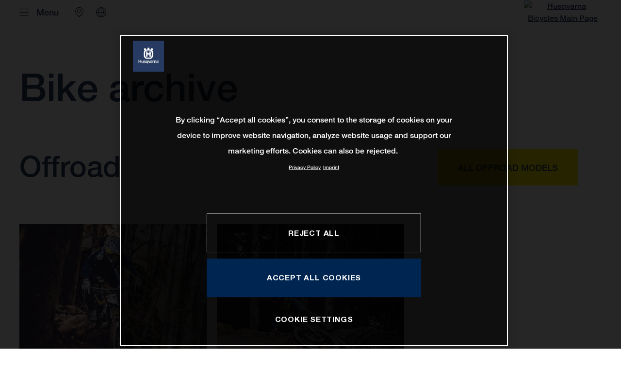

--- FILE ---
content_type: text/html;charset=utf-8
request_url: https://www.husqvarna-bicycles.com/en-us/archive.html
body_size: 59219
content:

<!DOCTYPE html>
<html lang="en-US">
  <head>
    <meta charset="UTF-8"/>
    <meta name="viewport" content="width=device-width, initial-scale=1"/>
    
    <title>Archive | Husqvarna United States</title>
    <meta name="description" content="Offroad"/>
    <meta name="template" content="husqvarna-bicycles-content-page-template"/>
    <meta property="og:title" content="Archive | Husqvarna United States"/>
    <meta property="og:description" content="Offroad"/>
    <meta property="og:image" content="https://s7g10.scene7.com/is/image/ktm/HQV-Enduro?$ogimage$"/>
    <meta property="og:url" content="https://www.husqvarna-bicycles.com/en-us/archive.html"/>
    <meta property="og:type" content="website"/>

    


    

    

    <script defer type="text/javascript" src="/.rum/@adobe/helix-rum-js@%5E2/dist/rum-standalone.js"></script>
<link rel="alternate" hreflang="en-IE" href="https://www.husqvarna-bicycles.com/en-ie/archive.html"/>
    <link rel="alternate" hreflang="en-CA" href="https://www.husqvarna-bicycles.com/en-ca/archive.html"/>
    <link rel="alternate" hreflang="en-US" href="https://www.husqvarna-bicycles.com/en-us/archive.html"/>
    <link rel="alternate" hreflang="en-EE" href="https://www.husqvarna-bicycles.com/en-ee/archive.html"/>
    <link rel="alternate" hreflang="fr-PF" href="https://www.husqvarna-bicycles.com/fr-pf/archive.html"/>
    <link rel="alternate" hreflang="en-ZA" href="https://www.husqvarna-bicycles.com/en-za/archive.html"/>
    <link rel="alternate" hreflang="en-GR" href="https://www.husqvarna-bicycles.com/en-gr/archive.html"/>
    <link rel="alternate" hreflang="de-AT" href="https://www.husqvarna-bicycles.com/de-at/archive.html"/>
    <link rel="alternate" hreflang="x-default" href="https://www.husqvarna-bicycles.com/en-int/archive.html"/>
    <link rel="alternate" hreflang="nl-NL" href="https://www.husqvarna-bicycles.com/nl-nl/archive.html"/>
    <link rel="alternate" hreflang="fr-CH" href="https://www.husqvarna-bicycles.com/fr-ch/archive.html"/>
    <link rel="alternate" hreflang="en-AU" href="https://www.husqvarna-bicycles.com/en-au/archive.html"/>
    <link rel="alternate" hreflang="en-CZ" href="https://www.husqvarna-bicycles.com/en-cz/archive.html"/>
    <link rel="alternate" hreflang="de-CH" href="https://www.husqvarna-bicycles.com/de-ch/archive.html"/>
    <link rel="alternate" hreflang="en-PL" href="https://www.husqvarna-bicycles.com/en-pl/archive.html"/>
    <link rel="alternate" hreflang="de-DE" href="https://www.husqvarna-bicycles.com/de-de/archive.html"/>
    <link rel="alternate" hreflang="en-NL" href="https://www.husqvarna-bicycles.com/en-nl/archive.html"/>
    <link rel="alternate" hreflang="en-NO" href="https://www.husqvarna-bicycles.com/en-no/archive.html"/>
    <link rel="alternate" hreflang="en-BE" href="https://www.husqvarna-bicycles.com/en-be/archive.html"/>
    <link rel="alternate" hreflang="en-FI" href="https://www.husqvarna-bicycles.com/en-fi/archive.html"/>
    <link rel="alternate" hreflang="de-LI" href="https://www.husqvarna-bicycles.com/de-li/archive.html"/>
    <link rel="alternate" hreflang="en" href="https://www.husqvarna-bicycles.com/en-int/archive.html"/>
    <link rel="alternate" hreflang="es-ES" href="https://www.husqvarna-bicycles.com/es-es/archive.html"/>
    <link rel="alternate" hreflang="en-PT" href="https://www.husqvarna-bicycles.com/en-pt/archive.html"/>
    <link rel="alternate" hreflang="en-DK" href="https://www.husqvarna-bicycles.com/en-dk/archive.html"/>
    <link rel="alternate" hreflang="en-LT" href="https://www.husqvarna-bicycles.com/en-lt/archive.html"/>
    <link rel="alternate" hreflang="fr-CA" href="https://www.husqvarna-bicycles.com/fr-ca/archive.html"/>
    <link rel="alternate" hreflang="en-HR" href="https://www.husqvarna-bicycles.com/en-hr/archive.html"/>
    <link rel="alternate" hreflang="en-LV" href="https://www.husqvarna-bicycles.com/en-lv/archive.html"/>
    <link rel="alternate" hreflang="en-HU" href="https://www.husqvarna-bicycles.com/en-hu/archive.html"/>
    <link rel="alternate" hreflang="it-IT" href="https://www.husqvarna-bicycles.com/it-it/archive.html"/>
    <link rel="alternate" hreflang="en-NZ" href="https://www.husqvarna-bicycles.com/en-nz/archive.html"/>
    <link rel="alternate" hreflang="fr-BE" href="https://www.husqvarna-bicycles.com/fr-be/archive.html"/>
    <link rel="alternate" hreflang="en-SE" href="https://www.husqvarna-bicycles.com/en-se/archive.html"/>
    <link rel="alternate" hreflang="it-CH" href="https://www.husqvarna-bicycles.com/it-ch/archive.html"/>
    <link rel="alternate" hreflang="fr-LU" href="https://www.husqvarna-bicycles.com/fr-lu/archive.html"/>
    <link rel="alternate" hreflang="en-SI" href="https://www.husqvarna-bicycles.com/en-si/archive.html"/>
    <link rel="alternate" hreflang="fr-FR" href="https://www.husqvarna-bicycles.com/fr-fr/archive.html"/>
    <link rel="alternate" hreflang="en-SK" href="https://www.husqvarna-bicycles.com/en-sk/archive.html"/>
    <link rel="alternate" hreflang="en-GB" href="https://www.husqvarna-bicycles.com/en-gb/archive.html"/>



    <!-- Google Tag Manager -->
    <script>(function(w,d,s,l,i){w[l]=w[l]||[];w[l].push({'gtm.start':
            new Date().getTime(),event:'gtm.js','gtm.pageId':"68649389"});
        var f=d.getElementsByTagName(s)[0],
            j=d.createElement(s),dl=l!='dataLayer'?'&l='+l:'';j.async=true;j.src=
            'https://www.googletagmanager.com/gtm.js?id='+i+dl;f.parentNode.insertBefore(j,f);
    })(window,document,'script','dataLayer',"GTM-T6QG2NX");
    </script>
    <!-- End Google Tag Manager -->




    <script>
      !function (sCDN, sCDNProject, sCDNWorkspace, sCDNVers) {
        if (
            window.localStorage !== null &&
            typeof window.localStorage === "object" &&
            typeof window.localStorage.getItem === "function" &&
            window.sessionStorage !== null &&
            typeof window.sessionStorage === "object" &&
            typeof window.sessionStorage.getItem === "function"
        ) {
          sCDNVers =
              window.sessionStorage.getItem("jts_preview_version") ||
              window.localStorage.getItem("jts_preview_version") ||
              sCDNVers;
        }
        window.jentis = window.jentis || {};
        window.jentis.config = window.jentis.config || {};
        window.jentis.config.frontend = window.jentis.config.frontend || {};
        window.jentis.config.frontend.cdnhost =
            sCDN + "/get/" + sCDNWorkspace + "/web/" + sCDNVers + "/";
        window.jentis.config.frontend.vers = sCDNVers;
        window.jentis.config.frontend.env = sCDNWorkspace;
        window.jentis.config.frontend.project = sCDNProject;
        window._jts = window._jts || [];
        var f = document.getElementsByTagName("script")[0];
        var j = document.createElement("script");
        j.async = true;
        j.src = window.jentis.config.frontend.cdnhost + "dgvqvf.js";
        f.parentNode.insertBefore(j, f);
      }("https://dsf9qh.husqvarna-bicycles.com", "husqvarna-bicycles-com", "live", "_");

      _jts.push({ track: "pageview" });
      _jts.push({ track: "submit" });
    </script>




    <script src="https://cdn.cookielaw.org/scripttemplates/otSDKStub.js" data-document-language="true" type="text/javascript" charset="UTF-8" data-domain-script="cb84fa77-5180-4452-9767-543ca75fe6dd"></script>
    <script type="text/javascript">
         function OptanonWrapper () {
            var html = document.getElementsByTagName('html')[0];
            // eslint-disable-next-line no-undef
            html.dispatchEvent(new CustomEvent('consentChanged', { detail: { activeGroups: OptanonActiveGroups } }));
        }
    </script>




    



    
    
    
    
        
    
<link rel="stylesheet" href="/etc.clientlibs/ktm-common/clientlibs/hbc.lc-31d6cfe0d16ae931b73c-64df778c67b7d234fb19-208152356dd668173566-dd9ce477333c83d14b8a-31d6cfe0d16ae931b73c-99db7b66420970b6f64b-lc.min.css" type="text/css">
<link rel="stylesheet" href="/etc.clientlibs/ktm-common/clientlibs/clientlib-grid.lc-86852e7323ed8019b9c2f1321e88cda7-lc.min.css" type="text/css">
<link rel="stylesheet" href="/etc.clientlibs/ktm-common/frontend2/brands/hbc.lc-72b33fef4692fb0c37c440884d93935f-lc.min.css" type="text/css">



    
    
    
    
    <meta http-equiv="X-UA-Compatible" content="IE=edge"/>





    <link rel="canonical" href="https://www.husqvarna-bicycles.com/en-us/archive.html"/>


    
    
    

    

    
    
    

    
    <link rel="icon" sizes="32x32" href="/icon-32x32.png"/>
    <link rel="icon" sizes="128x128" href="/icon-128x128.png"/>
    <link rel="icon" sizes="180x180" href="/icon-180x180.png"/>
    <link rel="icon" sizes="192x192" href="/icon-192x192.png"/>

    <link rel="apple-touch-icon" href="/icon.png"/>
    <link rel="apple-touch-icon-precomposed" href="/icon.png"/>
    <link rel="apple-touch-icon" sizes="32x32" href="/icon-32x32.png"/>
    <link rel="apple-touch-icon" sizes="120x120" href="/icon-120x120.png"/>
    <link rel="apple-touch-icon-precompiled" sizes="120x120" href="/icon-120x120.png"/>
    <link rel="apple-touch-icon" sizes="128x128" href="/icon-128x128.png"/>
    <link rel="apple-touch-icon" sizes="152x152" href="/icon-152x152.png"/>
    <link rel="apple-touch-icon-precompiled" sizes="152x152" href="/icon-152x152.png"/>
    <link rel="apple-touch-icon" sizes="167x167" href="/icon-167x167.png"/>
    <link rel="apple-touch-icon" sizes="180x180" href="/icon-180x180.png"/>
    <link rel="apple-touch-icon" sizes="192x192" href="/icon-192x192.png"/>


    

    <script id="pageInfo" type="application/json">
{
  "path" : "/content/websites/husqvarna-bicycles-com/north-america/us/en/archive",
  "brand" : "husqvarna-bicycles"
}
    </script>

</head>
  <body class="basicpage page">
    
<div class="c-country-suggestion-bar component js-country-suggestion-bar" data-isGG="false" data-isHQV="true">
  <div class="c-country-suggestion-bar__container">
    <p class="c-country-suggestion-bar__container-infotext component js-infotext"></p>
    <div class="c-country-suggestion-bar__container-country-suggestion">
      <p class="component js-destination-label"></p>
      <p class="component js-country-name"></p>
    </div>
    <button class="c-country-suggestion-bar__container-button component js-button-element"></button>
    <div class="c-btn__link c-btn__link-icon component js-button-close">
      <div class="c-btn__icon component">
        <i class="icon icon-delete"></i>
      </div>
    </div>
  </div>
</div>

    
    
      



      

  <!-- Google Tag Manager (noscript) -->
  <noscript>
    <iframe src="https://www.googletagmanager.com/ns.html?id=GTM-T6QG2NX" height="0" width="0" style="display:none;visibility:hidden"></iframe>
  </noscript>
  <!-- End Google Tag Manager (noscript) -->

<div class="root responsivegrid">


<div class="aem-Grid aem-Grid--12 aem-Grid--default--12 ">
    
    <div class="header aem-GridColumn aem-GridColumn--default--12">
    
<!-- Start of Cached Component (Jan 23, 2026, 12:27:28 PM, justRefreshed=true) -->
<!-- /content/websites/husqvarna-bicycles-com/north-america/us/en @ husqvarna-bicycles-com/components/structure/navigation @ DISABLED (still valid for 35.53 min) -->

<!-- Start of Cached Component (Jan 23, 2026, 12:27:28 PM, justRefreshed=true) -->
<!-- /content/websites/husqvarna-bicycles-com/north-america/us/en @ husqvarna-bicycles-com/components/structure/navigation @ DISABLED (still valid for 34.59 min) -->



  <header class="nav js-nav component">
    <div class="container">
      <div class="nav">
        <nav class="nav__items js-nav__items js-calcviewheight" data-height-auto-lg="true" data-height-auto-xl="true" data-offset-md="200" data-offset-sm="130" data-submenu-expanded="false">
          <ul class="level-1">
            <li class="js-has-items accordion models" data-opened="false">
              <span class="heading" data-image="c61774c1-26e8-4261-b463-51c332a213ae" data-level="1" href="https://www.husqvarna-bicycles.com/en-us/models/ebikes.html" target="_self">E-Bikes
              </span>
              <div class="content">
                <a href="https://www.husqvarna-bicycles.com/en-us/models.html" class="overview-link">See All
                </a>
                <ul class="level-2">
                  <li class="js-has-items accordion" data-opened="false">
                    <span class="heading" data-image="9e14c39b-6538-4424-a1cf-cdf5dbf1cee1" data-level="2" href="https://www.husqvarna-bicycles.com/en-us/models/offroad.html" target="_self">Offroad
                      
                    </span>
                    <div class="content">
                      <a href="https://www.husqvarna-bicycles.com/en-us/models/offroad.html" class="overview-link">See All
                      </a>
                      <ul class="level-3">
                        <li class="js-has-items accordion" data-opened="false">
                          <span class="heading" data-level="3">
                            Hard Cross


                            
                          </span>
                          <div class="content">
                            <ul class="level-4">
                              <li>
                                <a class="js-has-image" data-level="4" href="https://www.husqvarna-bicycles.com/en-us/models/offroad/hard-cross/hard-cross-hc5-2023.html">
                                  Hard Cross HC5
                                  
                                </a>
                              </li>
                            
                              <li>
                                <a class="js-has-image" data-level="4" href="https://www.husqvarna-bicycles.com/en-us/models/offroad/hard-cross/hard-cross-hc4-2023.html">
                                  Hard Cross HC4
                                  
                                </a>
                              </li>
                            
                              <li>
                                <a class="js-has-image" data-level="4" href="https://www.husqvarna-bicycles.com/en-us/models/offroad/hard-cross/hard-cross-hc1-2023.html">
                                  Hard Cross HC1
                                  
                                </a>
                              </li>
                            </ul>
                          </div>
                        </li>
                      
                        <li class="js-has-items accordion" data-opened="false">
                          <span class="heading" data-level="3">
                            Mountain Cross


                            
                          </span>
                          <div class="content">
                            <ul class="level-4">
                              <li>
                                <a class="js-has-image" data-level="4" href="https://www.husqvarna-bicycles.com/en-us/models/offroad/mountain-cross/mountain-cross-mc62023.html">
                                  Mountain Cross MC6
                                  
                                </a>
                              </li>
                            
                              <li>
                                <a class="js-has-image" data-level="4" href="https://www.husqvarna-bicycles.com/en-us/models/offroad/mountain-cross/mountain-cross-mc52023.html">
                                  Mountain Cross MC5
                                  
                                </a>
                              </li>
                            
                              <li>
                                <a class="js-has-image" data-level="4" href="https://www.husqvarna-bicycles.com/en-us/models/offroad/mountain-cross/mountain-cross-mc42023.html">
                                  Mountain Cross MC4
                                  
                                </a>
                              </li>
                            
                              <li>
                                <a class="js-has-image" data-level="4" href="https://www.husqvarna-bicycles.com/en-us/models/offroad/mountain-cross/mountain-cross-mc4re2024.html">
                                  Mountain Cross MC4 RE
                                  
                                </a>
                              </li>
                            
                              <li>
                                <a class="js-has-image" data-level="4" href="https://www.husqvarna-bicycles.com/en-us/models/offroad/mountain-cross/mountain-cross-mc22023.html">
                                  Mountain Cross MC2
                                  
                                </a>
                              </li>
                            </ul>
                          </div>
                        </li>
                      </ul>
                    </div>
                  </li>
                
                  <li class="js-has-items accordion" data-opened="false">
                    <span class="heading" data-image="053fd0dc-e4da-4417-9805-c02662d7d55e" data-level="2" href="https://www.husqvarna-bicycles.com/en-us/models/trekking.html" target="_self">Allroad
                      
                    </span>
                    <div class="content">
                      <a href="https://www.husqvarna-bicycles.com/en-us/models/trekking.html" class="overview-link">See All
                      </a>
                      <ul class="level-3">
                        <li class="js-has-items accordion" data-opened="false">
                          <span class="heading" data-level="3">
                            Crosser


                            
                          </span>
                          <div class="content">
                            <ul class="level-4">
                              <li>
                                <a class="js-has-image" data-level="4" href="https://www.husqvarna-bicycles.com/en-us/models/trekking/crosser/crosser-2-2023.html">
                                  Crosser 2
                                  
                                </a>
                              </li>
                            
                              <li>
                                <a class="js-has-image" data-level="4" href="https://www.husqvarna-bicycles.com/en-us/models/trekking/crosser/crosser-1-2023.html">
                                  Crosser 1
                                  
                                </a>
                              </li>
                            </ul>
                          </div>
                        </li>
                      </ul>
                    </div>
                  </li>
                </ul>
              </div>
            </li>
          
            <li class=" " data-opened="false">
              <a class="heading" data-level="1" href="https://www.husqvarna-bicycles.com/en-us/apparel.html" target="_self">Apparel
              </a>
              <div class="content">
                
                
              </div>
            </li>
          
            <li class="js-has-items accordion " data-opened="false">
              <span class="heading" data-level="1" href="https://www.husqvarna-bicycles.com/en-us/explore.html" target="_self">Explore
              </span>
              <div class="content">
                
                <ul class="level-2">
                  <li data-opened="false">
                    <a class="heading" data-level="2" href="https://www.husqvarna-bicycles.com/en-us/explore/stories.html" target="_self">Stories
                      
                    </a>
                    <div class="content">
                      
                      
                    </div>
                  </li>
                
                  <li data-opened="false">
                    <a class="heading" data-level="2" href="https://www.husqvarna-bicycles.com/en-us/explore/about-us.html" target="_self">About us
                      
                    </a>
                    <div class="content">
                      
                      
                    </div>
                  </li>
                
                  <li data-opened="false">
                    <a class="heading" data-level="2" href="https://www.husqvarna-bicycles.com/en-us/explore/demo-and-events.html" target="_self">Demo and Events
                      
                    </a>
                    <div class="content">
                      
                      
                    </div>
                  </li>
                </ul>
              </div>
            </li>
          
            <li class="js-has-items accordion " data-opened="false">
              <span class="heading" data-level="1" href="https://www.husqvarna-bicycles.com/en-us/support.html" target="_self">Support
              </span>
              <div class="content">
                
                <ul class="level-2">
                  <li data-opened="false">
                    <a class="heading" data-level="2" href="https://www.husqvarna-bicycles.com/en-us/support/owner-manuals.html" target="_self">Owner Manuals
                      
                    </a>
                    <div class="content">
                      
                      
                    </div>
                  </li>
                
                  <li data-opened="false">
                    <a class="heading" data-level="2" href="https://www.husqvarna-bicycles.com/en-us/support/faq.html" target="_self">FAQ
                      
                    </a>
                    <div class="content">
                      
                      
                    </div>
                  </li>
                
                  <li data-opened="false">
                    <a class="heading" data-level="2" href="https://www.husqvarna-bicycles.com/en-us/support/safety-information.html" target="_self">Safety Information
                      
                    </a>
                    <div class="content">
                      
                      
                    </div>
                  </li>
                
                  <li data-opened="false">
                    <a class="heading" data-level="2" href="https://www.husqvarna-bicycles.com/en-us/support/archive.html" target="_self">Archive
                      
                    </a>
                    <div class="content">
                      
                      
                    </div>
                  </li>
                
                  <li class="js-has-items accordion" data-opened="false">
                    <span class="heading" data-level="2" href="https://www.husqvarna-bicycles.com/en-us/support/torque-specifications.html" target="_self">Torque Specifications
                      
                    </span>
                    <div class="content">
                      
                      <ul class="level-4">
                        <li data-opened="false">
                          <a class="heading" data-level="3" href="https://www.husqvarna-bicycles.com/en-us/support/torque-specifications/light-cross.html">
                            Light Cross


                            
                          </a>
                          <div class="content">
                            
                          </div>
                        </li>
                      
                        <li data-opened="false">
                          <a class="heading" data-level="3" href="https://www.husqvarna-bicycles.com/en-us/support/torque-specifications/mountain-cross.html">
                            Mountain Cross


                            
                          </a>
                          <div class="content">
                            
                          </div>
                        </li>
                      
                        <li data-opened="false">
                          <a class="heading" data-level="3" href="https://www.husqvarna-bicycles.com/en-us/support/torque-specifications/hard-cross.html">
                            Hard Cross


                            
                          </a>
                          <div class="content">
                            
                          </div>
                        </li>
                      </ul>
                    </div>
                  </li>
                </ul>
              </div>
            </li>
          
            <li class=" " data-opened="false">
              <a class="heading" data-level="1" href="https://www.husqvarna-bicycles.com/en-us/find-a-dealer.html" target="_self">Find a dealer
              </a>
              <div class="content">
                
                
              </div>
            </li>
          
            <li class=" " data-opened="false">
              <a class="heading" data-level="1" href="https://www.husqvarna-bicycles.com/en-us/your-deals.html" target="_self">Your deals
              </a>
              <div class="content">
                
                
              </div>
            </li>
          
            <li class=" " data-opened="false">
              <a class="heading" data-level="1" href="https://www.husqvarna-bicycles.com/en-us/legal-notices-and-terms-of-use.html" target="_self">Legal notices and terms of use
              </a>
              <div class="content">
                
                
              </div>
            </li>
          </ul>
        </nav>
        <div class="nav__images js-nav-images">
          
            
  <div class="c-image__content" data-id="initial">
    <picture>
      <img src="/content/dam/websites/husqvarna-bicycles-com/language-masters/en/menu/HQV-BC-menu0.png" loading="lazy"/>
      <div class="detail-box">
        <div class="detail-box__text">
          <p class="detail-box__heading highlight">
            <span>All paths lead into the future.</span>
          </p>
          <a class="c-btn__link c-btn__link--primary-dark c-btn__link__disabled" href="https://www.husqvarna-bicycles.com/en-us.html" target="_self">
            DISCOVER
          </a>
        </div>
        <div class="detail-box__copyright-container">
          <p class="detail-box__copyright">
            
          </p>
        </div>
      </div>
    </picture>
  </div>

          
          
            
              
  <div class="c-image__content" data-id="c61774c1-26e8-4261-b463-51c332a213ae">
    <picture>
      <img src="/content/dam/websites/husqvarna-bicycles-com/language-masters/en/menu/HQV-BC-menu1-ebike.png" loading="lazy"/>
      <div class="detail-box">
        <div class="detail-box__text">
          <p class="detail-box__heading highlight">
            <span>Extensions of your ambitions.</span>
          </p>
          <a class="c-btn__link c-btn__link--primary-dark " href="https://www.husqvarna-bicycles.com/en-us/models/ebikes.html" target="_self">
            Discover
          </a>
        </div>
        <div class="detail-box__copyright-container">
          <p class="detail-box__copyright">
            
          </p>
        </div>
      </div>
    </picture>
  </div>

            
            
              
                
  <div class="c-image__content" data-id="9e14c39b-6538-4424-a1cf-cdf5dbf1cee1">
    <picture>
      <img src="https://azwecdnepstoragewebsiteuploads.azureedge.net/PHO_BIKE_SEGMENT_HQVe-22-Offroad_%23SALL_%23AEPI_%23V1.png" loading="lazy"/>
      <div class="detail-box">
        <div class="detail-box__text">
          <p class="detail-box__heading highlight">
            <span>Pure Adrenaline</span>
          </p>
          <a class="c-btn__link c-btn__link--primary-dark c-btn__link__disabled" href="https://www.husqvarna-bicycles.com/en-us/models/offroad.html" target="_self">
            DISCOVER
          </a>
        </div>
        <div class="detail-box__copyright-container">
          <p class="detail-box__copyright">
            
          </p>
        </div>
      </div>
    </picture>
  </div>

              
              
                
                
                  
                
                  
                
                  
                
              
                
                
                  
                
                  
                
                  
                
                  
                
                  
                
              
            
              
                
  <div class="c-image__content" data-id="053fd0dc-e4da-4417-9805-c02662d7d55e">
    <picture>
      <img src="https://azwecdnepstoragewebsiteuploads.azureedge.net/PHO_BIKE_SEGMENT_HQVe-24-Menu-Grand-Pather_%23SALL_%23AEPI_%23V1.png" loading="lazy"/>
      <div class="detail-box">
        <div class="detail-box__text">
          <p class="detail-box__heading highlight">
            <span>Chase your curiosity, and uncover new ones.</span>
          </p>
          <a class="c-btn__link c-btn__link--primary-dark c-btn__link__disabled" href="https://www.husqvarna-bicycles.com/en-us/models/trekking.html" target="_self">
            DISCOVER
          </a>
        </div>
        <div class="detail-box__copyright-container">
          <p class="detail-box__copyright">
            
          </p>
        </div>
      </div>
    </picture>
  </div>

              
              
                
                
                  
                
                  
                
              
            
          
            
            
          
            
            
              
              
            
              
              
            
              
              
            
          
            
            
              
              
            
              
              
            
              
              
            
              
              
            
              
              
                
                
              
                
                
              
                
                
              
            
          
            
            
          
            
            
          
            
            
          
        </div>
        <aside class="nav__aside">
          <div class="nav__menu-toggle">
            <span class="js-menu-toggle"><i class="nav__menu-text-wrapper icon icon-menu">
                <span class="nav__menu-text">
                  Menu
                </span>
              </i><i class="icon icon-delete"></i></span>
          </div>
          <nav class="nav__aside-links js-lang-nav">
            
    
    
    <a class="nav__aside-links--dealer-search" data-label="Find a dealer" href="https://www.husqvarna-bicycles.com/en-us/find-a-dealer.html" target="_self">
        <i class="icon icon-location"></i><span>Find a dealer</span>
    </a>


            

    <a class="c-culture-switch__toggle js-lang-toggle " data-label="United States">
        <i class="icon icon-country"></i>
        <span>United States</span>
    </a>
    
    <section class="nav__aside-items">
        <div class="c-culture-switch js-lang-items ">
            <div class="c-culture-switch__container ">
                <article class="c-culture-switch__column container">
                    
    <section class="c-culture-switch__area">
        
        <ul class="c-culture-switch__list js-lang-list">
            <li>
                <a href="https://www.husqvarna-bicycles.com/en-int.languageswitch.html">International</a>
            </li>

        </ul>
    </section>

                    
    <section class="c-culture-switch__area">
        <h2 class="c-culture-switch__region-name">Europe
        </h2>
        <ul class="c-culture-switch__list js-lang-list">
            <li>
                <a href="https://www.husqvarna-bicycles.com/de-at.languageswitch.html">Austria</a>
            </li>

        
            <li>
                <a href="https://www.husqvarna-bicycles.com/fr-be.languageswitch.html">Belgium (fr)</a>
            </li>
<li>
                <a href="https://www.husqvarna-bicycles.com/en-be.languageswitch.html">Belgium (en)</a>
            </li>

        
            <li>
                <a href="https://www.husqvarna-bicycles.com/de-ch.languageswitch.html">Switzerland (de)</a>
            </li>
<li>
                <a href="https://www.husqvarna-bicycles.com/fr-ch.languageswitch.html">Switzerland (fr)</a>
            </li>
<li>
                <a href="https://www.husqvarna-bicycles.com/it-ch.languageswitch.html">Switzerland (it)</a>
            </li>

        
            <li>
                <a href="https://www.husqvarna-bicycles.com/en-cz.languageswitch.html">Czech Republic</a>
            </li>

        
            <li>
                <a href="https://www.husqvarna-bicycles.com/de-de.languageswitch.html">Germany</a>
            </li>

        
            <li>
                <a href="https://www.husqvarna-bicycles.com/en-dk.languageswitch.html">Denmark</a>
            </li>

        
            <li>
                <a href="https://www.husqvarna-bicycles.com/en-ee.languageswitch.html">Estonia</a>
            </li>

        
            <li>
                <a href="https://www.husqvarna-bicycles.com/es-es.languageswitch.html">Spain</a>
            </li>

        
            <li>
                <a href="https://www.husqvarna-bicycles.com/en-fi.languageswitch.html">Finland</a>
            </li>

        
            <li>
                <a href="https://www.husqvarna-bicycles.com/fr-fr.languageswitch.html">France</a>
            </li>

        
            <li>
                <a href="https://www.husqvarna-bicycles.com/en-gr.languageswitch.html">Greece</a>
            </li>

        
            <li>
                <a href="https://www.husqvarna-bicycles.com/en-hr.languageswitch.html">Croatia</a>
            </li>

        
            <li>
                <a href="https://www.husqvarna-bicycles.com/en-hu.languageswitch.html">Hungary</a>
            </li>

        
            <li>
                <a href="https://www.husqvarna-bicycles.com/en-ie.languageswitch.html">Ireland</a>
            </li>

        
            <li>
                <a href="https://www.husqvarna-bicycles.com/it-it.languageswitch.html">Italy</a>
            </li>

        
            <li>
                <a href="https://www.husqvarna-bicycles.com/en-lv.languageswitch.html">Latvia</a>
            </li>

        
            <li>
                <a href="https://www.husqvarna-bicycles.com/de-li.languageswitch.html">Liechtenstein</a>
            </li>

        
            <li>
                <a href="https://www.husqvarna-bicycles.com/en-lt.languageswitch.html">Lithuania</a>
            </li>

        
            <li>
                <a href="https://www.husqvarna-bicycles.com/fr-lu.languageswitch.html">Luxembourg</a>
            </li>

        
            <li>
                <a href="https://www.husqvarna-bicycles.com/en-nl.languageswitch.html">Netherlands (en)</a>
            </li>
<li>
                <a href="https://www.husqvarna-bicycles.com/nl-nl.languageswitch.html">Netherlands (nl)</a>
            </li>

        
            <li>
                <a href="https://www.husqvarna-bicycles.com/en-no.languageswitch.html">Norway</a>
            </li>

        
            <li>
                <a href="https://www.husqvarna-bicycles.com/en-pl.languageswitch.html">Poland</a>
            </li>

        
            <li>
                <a href="https://www.husqvarna-bicycles.com/en-pt.languageswitch.html">Portugal</a>
            </li>

        
            <li>
                <a href="https://www.husqvarna-bicycles.com/en-se.languageswitch.html">Sweden</a>
            </li>

        
            <li>
                <a href="https://www.husqvarna-bicycles.com/en-si.languageswitch.html">Slovenia</a>
            </li>

        
            <li>
                <a href="https://www.husqvarna-bicycles.com/en-sk.languageswitch.html">Slovakia</a>
            </li>

        
            <li>
                <a href="https://www.husqvarna-bicycles.com/en-gb.languageswitch.html">United Kingdom</a>
            </li>

        </ul>
    </section>

                </article>
            
                <article class="c-culture-switch__column container">
                    
    <section class="c-culture-switch__area">
        <h2 class="c-culture-switch__region-name">North America
        </h2>
        <ul class="c-culture-switch__list js-lang-list">
            <li>
                <a href="https://www.husqvarna-bicycles.com/en-ca.languageswitch.html">Canada (en)</a>
            </li>
<li>
                <a href="https://www.husqvarna-bicycles.com/fr-ca.languageswitch.html">Canada (fr)</a>
            </li>

        
            <li>
                <a href="https://www.husqvarna-bicycles.com/en-us.languageswitch.html">United States</a>
            </li>

        </ul>
    </section>

                    
    <section class="c-culture-switch__area">
        <h2 class="c-culture-switch__region-name">Africa
        </h2>
        <ul class="c-culture-switch__list js-lang-list">
            <li>
                <a href="https://www.husqvarna-bicycles.com/en-za.languageswitch.html">South Africa</a>
            </li>

        </ul>
    </section>

                </article>
            
                <article class="c-culture-switch__column container">
                    
    <section class="c-culture-switch__area">
        <h2 class="c-culture-switch__region-name">Asia
        </h2>
        <ul class="c-culture-switch__list js-lang-list">
            <li>
                <a href="https://www.husqvarna-bicycles.com/fr-pf.languageswitch.html">French Polynesia (FR)</a>
            </li>

        </ul>
    </section>

                    
    

                </article>
            
                <article class="c-culture-switch__column container">
                    
    <section class="c-culture-switch__area">
        <h2 class="c-culture-switch__region-name">Oceania
        </h2>
        <ul class="c-culture-switch__list js-lang-list">
            <li>
                <a href="https://www.husqvarna-bicycles.com/en-nz.languageswitch.html">New Zealand</a>
            </li>

        
            <li>
                <a href="https://www.husqvarna-bicycles.com/en-au.languageswitch.html">Australia</a>
            </li>

        </ul>
    </section>

                    
    

                </article>
            </div>
        </div>
    </section>




          </nav>
          <div class="nav__logo">
            
    
    
    
        <a href="https://www.husqvarna-bicycles.com/en-us.html">
            <img src="/content/dam/websites/husqvarna-bicycles-com/language-masters/en/logo/Husqvarna_Logo_1048x1048.png" alt="Husqvarna Bicycles Main Page" class="nav__logo-dark"/>
            <img src="/content/dam/websites/husqvarna-bicycles-com/language-masters/en/logo/Husqvarna_Logo_1048x1048.png" alt="Husqvarna Bicycles Main Page" class="nav__logo-light"/>
        </a>
        
        
    


          </div>
        </aside>
      </div>
    </div>
  </header>





<!-- End of Cached Component -->

<!-- End of Cached Component -->

    <input type="hidden" class="js-data-country" data-country="us"/>

</div>
<div class="stageSlider aem-GridColumn aem-GridColumn--default--12">

    
        
    


</div>
<div class="iconList aem-GridColumn aem-GridColumn--default--12">
    <div class="component c-icon-list-container">
        
    </div>
</div>
<div class="responsivegrid-1-column responsivegrid aem-GridColumn aem-GridColumn--default--12">



<div class="container">
    
    

    <div class="aem-Grid aem-Grid--12 aem-Grid--default--12 ">
        
        <div class="title aem-GridColumn aem-GridColumn--default--12">
    

    
        <div>
            <div class="component title-component">
                <h1 class=" title--primary">
                    
                    <span>
                    Bike archive</span>
                </h1>
                
    

            </div>
        </div>
    

</div>
<div class="responsivegrid-3-columns responsivegrid aem-GridColumn aem-GridColumn--default--12">


<div class="aem-Grid aem-Grid--12 aem-Grid--default--12 aem-Grid--phone--12 ">
    
    <div class="text aem-GridColumn--default--none aem-GridColumn--phone--none aem-GridColumn--phone--12 aem-GridColumn aem-GridColumn--default--8 aem-GridColumn--offset--phone--0 aem-GridColumn--offset--default--0">
    

    
        <div class="component ">
            <h2>Offroad</h2>

        </div>
        
    

    



</div>
<div class="button aem-GridColumn--default--none aem-GridColumn--phone--none aem-GridColumn--phone--12 aem-GridColumn aem-GridColumn--offset--phone--0 aem-GridColumn--offset--default--0 aem-GridColumn--default--4">
    

    
        
            
            <div class="component c-btn c-btn--center ">
                
                <a class="c-btn__link c-btn__link--secondary-dark " href="https://www.husqvarna-bicycles.com/en-us/archive/offroad.html" target="_self">
                   <span class='c-btn__link--text'>All Offroad models</span>
                    
                    <span class='c-btn__icon'></span>
                </a>
            </div>
        
    

</div>
<div class="image dynamicmedia parbase aem-GridColumn--phone--none aem-GridColumn--phone--6 aem-GridColumn aem-GridColumn--default--newline aem-GridColumn--offset--phone--0 aem-GridColumn--offset--default--0 aem-GridColumn--default--4">
    

    
        
            
    
<script src="/etc.clientlibs/clientlibs/granite/jquery.lc-7842899024219bcbdb5e72c946870b79-lc.min.js"></script>
<script src="/etc.clientlibs/clientlibs/granite/utils.lc-e7bf340a353e643d198b25d0c8ccce47-lc.min.js"></script>
<script src="/etc.clientlibs/ktm-common/components/dam/scene7/dynamicmedia/clientlib-dynamicmedia-ktm.lc-50dfdb297928e3a1f4cc1c25872fb854-lc.min.js"></script>



            <!-- /* Viewer container when there is an asset */ -->
            <div class="cq-dd-image   ">
                <figure class="c-image js-counter-authentication-image component" data-special="1" data-link="https://azweapppreorderserviceprod.azurewebsites.net/preorderservice/">
                    <a href="https://www.husqvarna-bicycles.com/en-us/archive/offroad.html#hard-cross" target="_self" class="c-image__link js-authenticate-btn" data-authenticate="false">
                        <div class="c-image__content ">
                            <div id="dynamicmedia_117033688" data-current-page="/content/websites/husqvarna-bicycles-com/north-america/us/en/archive" data-page-locale="en_us" data-asset-path="ktm/HQV-Enduro" data-asset-name="HQV-Enduro.jpg" data-asset-type="image" data-viewer-path="https://s7g10.scene7.com/s7viewers/" data-imageserver="https://s7g10.scene7.com/is/image/" data-videoserver="https://s7g10.scene7.com/is/content/" data-contenturl="https://s7g10.scene7.com/is/content/" data-config="||" data-wcmdisabled data-dms7 data-mode="smartcrop" data-enablehd="never" data-linktarget="_self" data-alt="HQV-Enduro" class="s7dm-dynamic-media-ktm">
                            </div>
                        </div>
                    </a>
                    
                    <div class="c-image__overlay c-image__overlay--left    ">
                        <div class="content">
                            <p class="subheading"></p>
                            <p class="heading">Hard Cross</p>
                            <div id="authenticateBeforeRedirect" data-authenticate="false" style="display: none;"></div>
                            
                        </div>
                    </div>
                </figure>
            </div>
        
        <!-- /* Placeholder when there is no content */ -->
        
    




</div>
<div class="image dynamicmedia parbase aem-GridColumn--default--none aem-GridColumn--phone--none aem-GridColumn--phone--6 aem-GridColumn aem-GridColumn--offset--phone--0 aem-GridColumn--offset--default--0 aem-GridColumn--default--4">
    

    
        
            
    



            <!-- /* Viewer container when there is an asset */ -->
            <div class="cq-dd-image   ">
                <figure class="c-image js-counter-authentication-image component" data-special="1" data-link="https://azweapppreorderserviceprod.azurewebsites.net/preorderservice/">
                    <a href="https://www.husqvarna-bicycles.com/en-us/archive/offroad.html#mountain-cross" target="_self" class="c-image__link js-authenticate-btn" data-authenticate="false">
                        <div class="c-image__content ">
                            <div id="dynamicmedia_28543842" data-current-page="/content/websites/husqvarna-bicycles-com/north-america/us/en/archive" data-page-locale="en_us" data-asset-path="ktm/Husqvarna E Bicycles_Mountain Cross 7" data-asset-name="Husqvarna E Bicycles_Mountain Cross 7.jpg" data-asset-type="image" data-viewer-path="https://s7g10.scene7.com/s7viewers/" data-imageserver="https://s7g10.scene7.com/is/image/" data-videoserver="https://s7g10.scene7.com/is/content/" data-contenturl="https://s7g10.scene7.com/is/content/" data-config="||" data-wcmdisabled data-dms7 data-mode="smartcrop" data-enablehd="never" data-linktarget="_self" data-alt="Husqvarna E Bicycles_Mountain Cross 7" class="s7dm-dynamic-media-ktm">
                            </div>
                        </div>
                    </a>
                    
                    <div class="c-image__overlay c-image__overlay--left    ">
                        <div class="content">
                            <p class="subheading"></p>
                            <p class="heading">Mountain Cross</p>
                            <div id="authenticateBeforeRedirect" data-authenticate="false" style="display: none;"></div>
                            
                        </div>
                    </div>
                </figure>
            </div>
        
        <!-- /* Placeholder when there is no content */ -->
        
    




</div>
<div class="image dynamicmedia parbase aem-GridColumn--default--none aem-GridColumn--phone--none aem-GridColumn--phone--6 aem-GridColumn aem-GridColumn--offset--phone--0 aem-GridColumn--offset--default--0 aem-GridColumn--default--4">
    

    




</div>

    
</div>
</div>
<div class="responsivegrid-3-columns responsivegrid aem-GridColumn aem-GridColumn--default--12">


<div class="aem-Grid aem-Grid--12 aem-Grid--default--12 aem-Grid--phone--12 ">
    
    <div class="text aem-GridColumn--default--none aem-GridColumn--phone--none aem-GridColumn--phone--12 aem-GridColumn aem-GridColumn--default--8 aem-GridColumn--offset--phone--0 aem-GridColumn--offset--default--0">
    

    



</div>
<div class="button aem-GridColumn--default--none aem-GridColumn--phone--none aem-GridColumn--phone--12 aem-GridColumn aem-GridColumn--offset--phone--0 aem-GridColumn--offset--default--0 aem-GridColumn--default--4">
    

    

</div>
<div class="image dynamicmedia parbase aem-GridColumn--phone--none aem-GridColumn--phone--6 aem-GridColumn aem-GridColumn--default--newline aem-GridColumn--offset--phone--0 aem-GridColumn--offset--default--0 aem-GridColumn--default--4">
    

    




</div>
<div class="image dynamicmedia parbase aem-GridColumn--default--none aem-GridColumn--phone--none aem-GridColumn--phone--6 aem-GridColumn aem-GridColumn--offset--phone--0 aem-GridColumn--offset--default--0 aem-GridColumn--default--4">
    

    




</div>

    
</div>
</div>
<div class="responsivegrid-3-columns responsivegrid aem-GridColumn aem-GridColumn--default--12">


<div class="aem-Grid aem-Grid--12 aem-Grid--default--12 aem-Grid--phone--12 ">
    
    <div class="text aem-GridColumn--default--none aem-GridColumn--phone--none aem-GridColumn--phone--12 aem-GridColumn aem-GridColumn--default--8 aem-GridColumn--offset--phone--0 aem-GridColumn--offset--default--0">
    

    



</div>
<div class="button aem-GridColumn--default--none aem-GridColumn--phone--none aem-GridColumn--phone--12 aem-GridColumn aem-GridColumn--offset--phone--0 aem-GridColumn--offset--default--0 aem-GridColumn--default--4">
    

    

</div>
<div class="image dynamicmedia parbase aem-GridColumn--phone--none aem-GridColumn--phone--6 aem-GridColumn aem-GridColumn--default--newline aem-GridColumn--offset--phone--0 aem-GridColumn--offset--default--0 aem-GridColumn--default--4">
    

    




</div>
<div class="image dynamicmedia parbase aem-GridColumn--default--none aem-GridColumn--phone--none aem-GridColumn--phone--6 aem-GridColumn aem-GridColumn--offset--phone--0 aem-GridColumn--offset--default--0 aem-GridColumn--default--4">
    

    




</div>
<div class="image dynamicmedia parbase aem-GridColumn--default--none aem-GridColumn--phone--none aem-GridColumn--phone--6 aem-GridColumn aem-GridColumn--offset--phone--0 aem-GridColumn--offset--default--0 aem-GridColumn--default--4">
    

    




</div>

    
</div>
</div>
<div class="text aem-GridColumn aem-GridColumn--default--12">
    

    
        <div class="component ">
            <h2>Kids</h2>

        </div>
        
    

    



</div>
<div class="responsivegrid-3-columns responsivegrid aem-GridColumn aem-GridColumn--default--12">


<div class="aem-Grid aem-Grid--12 aem-Grid--default--12 aem-Grid--phone--12 ">
    
    <div class="image dynamicmedia parbase aem-GridColumn--default--none aem-GridColumn--phone--none aem-GridColumn--phone--6 aem-GridColumn aem-GridColumn--offset--phone--0 aem-GridColumn--offset--default--0 aem-GridColumn--default--4">
    

    
        
            
    



            <!-- /* Viewer container when there is an asset */ -->
            <div class="cq-dd-image   ">
                <figure class="c-image js-counter-authentication-image component" data-special="1" data-link="https://azweapppreorderserviceprod.azurewebsites.net/preorderservice/">
                    <a href="https://www.husqvarna-bicycles.com/en-us/archive/kids.html" target="_self" class="c-image__link js-authenticate-btn" data-authenticate="false">
                        <div class="c-image__content ">
                            <div id="dynamicmedia_94537666" data-current-page="/content/websites/husqvarna-bicycles-com/north-america/us/en/archive" data-page-locale="en_us" data-asset-path="ktm/Husqvarna E Bicycles Kids" data-asset-name="Husqvarna E Bicycles Kids.jpg" data-asset-type="image" data-viewer-path="https://s7g10.scene7.com/s7viewers/" data-imageserver="https://s7g10.scene7.com/is/image/" data-videoserver="https://s7g10.scene7.com/is/content/" data-contenturl="https://s7g10.scene7.com/is/content/" data-config="||" data-wcmdisabled data-dms7 data-mode="smartcrop" data-linktarget="_self" data-alt="Husqvarna E Bicycles Kids" class="s7dm-dynamic-media-ktm">
                            </div>
                        </div>
                    </a>
                    
                    <div class="c-image__overlay c-image__overlay--left    ">
                        <div class="content">
                            <p class="subheading"></p>
                            <p class="heading">Light Cross JR</p>
                            <div id="authenticateBeforeRedirect" data-authenticate="false" style="display: none;"></div>
                            
                        </div>
                    </div>
                </figure>
            </div>
        
        <!-- /* Placeholder when there is no content */ -->
        
    




</div>

    
</div>
</div>
<div class="text aem-GridColumn aem-GridColumn--default--12">
    

    



</div>
<div class="responsivegrid-3-columns responsivegrid aem-GridColumn aem-GridColumn--default--12">


<div class="aem-Grid aem-Grid--12 aem-Grid--default--12 aem-Grid--phone--12 ">
    
    <div class="image dynamicmedia parbase aem-GridColumn--default--none aem-GridColumn--phone--none aem-GridColumn--phone--6 aem-GridColumn aem-GridColumn--offset--phone--0 aem-GridColumn--offset--default--0 aem-GridColumn--default--4">
    

    




</div>

    
</div>
</div>

        
    </div>

</div>



</div>
<div class="footer aem-GridColumn aem-GridColumn--default--12"><footer>

  
  

  <div class="c-footer__additional-text">
  <p>The illustrated bicycles may vary in selected details from the production models and some illustrations feature optional equipment available at additional cost. All information concerning the scope of supply, appearance, services, dimensions and weights is non-binding and specified with the proviso that components are available and errors, for instance in printing, setting and/or typing, may occur; such information is subject to change without notice.  No rights can be derived from incorrect information. Please note that model specifications may vary from country to country; further information is available at your next authorised dealer.<br />
* All prices are manufacturer&#39;s suggested retail price inclusive the actual valid legal value-added tax.</p>

</div>

    


  <div class="c-footer">
    <div class="container">
      <nav>
        
          <div class="c-footer__col" data-opened="false">
  <div class="c-footer__title">The Company
    <i class="icon-arrow_right"></i> 
  </div>
  
  <ul>
    <li>
      <a href="https://www.pierermobility.com/en" target="_blank">PIERER Mobility AG</a>
    </li>
  
    <li>
      <a href="https://www.husqvarna-bicycles.com/en-us/explore/about-us.html" target="_self">About us</a>
    </li>
  
    <li>
      <a href="https://www.pnmcareer.com/jobs" target="_blank">Careers</a>
    </li>
  
    <li>
      <a href="https://www.husqvarna-bicycles.com/en-us/become-a-dealer.html" target="_self">Become a dealer</a>
    </li>
  
    <li>
      <a href="https://media.pierernewmobility.com/" target="_blank">Media Library</a>
    </li>
  
    <li>
      <a href="https://press.pierernewmobility.com/News.aspx" target="_blank">Press Center</a>
    </li>
  </ul>
  
  
</div>

    


        
          <div class="c-footer__col" data-opened="false">
  <div class="c-footer__title">Discover
    <i class="icon-arrow_right"></i> 
  </div>
  
  <ul>
    <li>
      <a href="https://www.husqvarna-bicycles.com/en-us/find-a-dealer.html" target="_self">Find a dealer</a>
    </li>
  
    <li>
      <a href="https://www.husqvarna-bicycles.com/en-us/explore/stories.html" target="_self">Stories</a>
    </li>
  
    <li>
      <a href="https://www.husqvarna-bicycles.com/en-us/explore/demo-and-events.html" target="_self">Demo and Events</a>
    </li>
  
    <li>
      <a href="https://www.husqvarna-bicycles.com/en-us/your-deals.html" target="_self">Your deals</a>
    </li>
  </ul>
  
  
</div>

    


        
          <div class="c-footer__col" data-opened="false">
  <div class="c-footer__title">Service/Support
    <i class="icon-arrow_right"></i> 
  </div>
  
  <ul>
    <li>
      <a href="https://support.husqvarna-bicycles.com/hc/en-us/requests/new" target="_blank">Contact</a>
    </li>
  
    <li>
      <a href="https://www.husqvarna-bicycles.com/en-us/support/faq.html" target="_self">FAQ</a>
    </li>
  
    <li>
      <a href="https://www.husqvarna-bicycles.com/en-us/support/owner-manuals.html" target="_self">Owner Manuals</a>
    </li>
  
    <li>
      <a href="https://www.husqvarna-bicycles.com/en-us/support/safety-information.html" target="_self">Safety Information</a>
    </li>
  
    <li>
      <a href="https://www.husqvarna-bicycles.com/en-us/support/torque-specifications.html" target="_self">Torque Specifications</a>
    </li>
  
    <li>
      <a href="https://www.husqvarna-bicycles.com/en-us/archive.html" target="_self">Archive</a>
    </li>
  </ul>
  
  
</div>

    


        
          <div class="c-footer__col" data-opened="false">
  <div class="c-footer__title">Legal
    <i class="icon-arrow_right"></i> 
  </div>
  
  <ul>
    <li>
      <a href="https://www.husqvarna-bicycles.com/en-us/imprint.html" target="_self">Imprint</a>
    </li>
  
    <li>
      <a href="https://www.husqvarna-bicycles.com/en-us/legal-notices.html" target="_self">Legal Notices</a>
    </li>
  
    <li>
      <a href="https://www.husqvarna-bicycles.com/en-us/legal-notices-and-terms-of-use.html" target="_self">Terms of Use</a>
    </li>
  
    <li>
      <a href="https://www.husqvarna-bicycles.com/en-us/privacy-policy.html" target="_self">Privacy Policy</a>
    </li>
  
    <li>
      <a href="https://www.pierermobility.com/en/sustainability/publications" target="_blank">Code of Conduct</a>
    </li>
  </ul>
  
  
</div>

    


        
        
          <div class="c-footer__icons">
  <div class="icons-title">Follow us</div>
  
  <ul>
    <li>
      <a href="https://www.facebook.com/Husqvarna.Bicycles/" target="_blank"><img src="/content/dam/websites/husqvarna-bicycles-com/language-masters/en/social-icons/flogo35.png"/></a>
    </li>
  
    <li>
      <a href="https://www.instagram.com/husqvarna.bicycles/" target="_blank"><img src="/content/dam/websites/husqvarna-motorcycles-com/language-masters/en/social-icons/ig35.png"/></a>
    </li>
  
    <li>
      <a href="https://www.youtube.com/channel/UClaGDlDAq7rhZf6OpYfys0w" target="_blank"><img src="/content/dam/websites/husqvarna-motorcycles-com/language-masters/en/social-icons/yt35.png"/></a>
    </li>
  </ul>
  
  
</div>

    


        
      </nav>
      <div class="c-footer__legal-text">
  <p class="copyright">© 2026 Husqvarna E-Bicycles All Rights Reserved<br />Husqvarna E-Bicycles is used under license from Husqvarna AB, Sweden </p>
  <p class="back-to-top">BACK TO TOP <i class="icon-arrow"></i></p>
</div>

    


    </div>
  </div>
  
</footer>
</div>

    
</div>
</div>



      
    
    <div class="device-selector-wrapper">
    <div class="device-selector device-xs" data-devicetype="xs"></div>
    <div class="device-selector device-sm" data-devicetype="sm"></div>
    <div class="device-selector device-md" data-devicetype="md"></div>
    <div class="device-selector device-lg" data-devicetype="lg"></div>
    <div class="device-selector device-xl" data-devicetype="xl"></div>
</div>

    
    
    
    
        
    
<script src="/etc.clientlibs/core/wcm/components/commons/site/clientlibs/container.lc-0a6aff292f5cc42142779cde92054524-lc.min.js"></script>
<script src="/etc.clientlibs/ktm-common/clientlibs/hbc.lc-31d6cfe0d16ae931b73c-64df778c67b7d234fb19-208152356dd668173566-dd9ce477333c83d14b8a-31d6cfe0d16ae931b73c-99db7b66420970b6f64b-lc.min.js"></script>
<script src="/etc.clientlibs/ktm-common/clientlibs/hbc-react.lc-31d6cfe0d16ae931b73c-64df778c67b7d234fb19-208152356dd668173566-dd9ce477333c83d14b8a-31d6cfe0d16ae931b73c-99db7b66420970b6f64b-lc.min.js"></script>
<script src="/etc.clientlibs/ktm-common/clientlibs/hbc-vendor.lc-31d6cfe0d16ae931b73c-64df778c67b7d234fb19-208152356dd668173566-dd9ce477333c83d14b8a-31d6cfe0d16ae931b73c-99db7b66420970b6f64b-lc.min.js"></script>
<script src="/etc.clientlibs/ktm-common/frontend2/brands/hbc.lc-97c670ec7fc5e942d73af1abedd5fe9f-lc.min.js"></script>



    
    
    
    
    
    



    


    


    


    

    

    
    
    

      

    
  </body>
</html>


--- FILE ---
content_type: text/javascript
request_url: https://s7g10.scene7.com/is/image/ktm/Husqvarna%20E%20Bicycles_Mountain%20Cross%207?req=props,json&scl=1&id=-1528052009&handler=s7RIJSONResponse
body_size: -34
content:
/*jsonp*/s7RIJSONResponse({"image.bgc":"0xffffffff","image.height":"1188","image.iccEmbed":"0","image.iccProfile":"sRGB IEC61966-2.1","image.length":"0","image.mask":"0","image.pathEmbed":"0","image.pixTyp":"RGB","image.printRes":"72","image.quality":"80,0","image.type":"image/jpeg","image.version":"cjPqt0","image.width":"1782","image.xmpEmbed":"0","metadata.version":"Cp2L53"},"-1528052009");

--- FILE ---
content_type: text/plain; charset=utf-8
request_url: https://www.husqvarna-bicycles.com/en-us/archive.geo-location.json
body_size: 480
content:
{
  "currentUrl" : "https://www.husqvarna-bicycles.com/en-us/archive.html",
  "currentUrlLanguage" : "en",
  "userCountryCode" : "US",
  "userAlreadyInCorrectCountry" : true,
  "matches" : [ {
    "countryCode" : "US",
    "countryName" : "United States",
    "language" : "en",
    "url" : "https://www.husqvarna-bicycles.com/en-us/archive.html",
    "promptText" : "It looks like you are not on your country page. Would you like to change to your current location?",
    "buttonText" : "Change",
    "destinationLabel" : "Change to"
  } ],
  "internationalPage" : {
    "countryCode" : "INT",
    "countryName" : "International",
    "language" : "en",
    "url" : "https://www.husqvarna-bicycles.com/en-int/archive.html",
    "promptText" : "It looks like you are not on your country page. Would you like to change to your current location?",
    "buttonText" : "Change",
    "destinationLabel" : "Change to"
  }
}

--- FILE ---
content_type: text/javascript;charset=UTF-8
request_url: https://s7g10.scene7.com/is/image/ktm/HQV-Enduro?req=set,json&id=-1554680853&handler=s7RIJSONResponse
body_size: 69
content:
/*jsonp*/s7RIJSONResponse({"set":{"pv":"1.0","type":"img","n":"ktm/HQV-Enduro","relation":[{"n":"ktm/HQV-Enduro:Large","type":"IS","userdata":{"SmartCropType":"Banner","SmartCropWidth":"1260.0","SmartCropRect":"0.0,0.0,0.999,0.8529632408102026,1260,720","SmartCropDef":"Large","SmartCropHeight":"720.0"}},{"n":"ktm/HQV-Enduro:Medium","type":"IS","userdata":{"SmartCropType":"Banner","SmartCropWidth":"700.0","SmartCropRect":"0.026,0.0,0.885,1.0,700,525","SmartCropDef":"Medium","SmartCropHeight":"525.0"}},{"n":"ktm/HQV-Enduro:Small","type":"IS","userdata":{"SmartCropType":"Banner","SmartCropWidth":"400.0","SmartCropRect":"0.0,0.0,0.6665,1.0,400,400","SmartCropDef":"Small","SmartCropHeight":"400.0"}}],"item":{"relation":[{"n":"ktm/HQV-Enduro:Large","type":"IS","userdata":{"SmartCropType":"Banner","SmartCropWidth":"1260.0","SmartCropRect":"0.0,0.0,0.999,0.8529632408102026,1260,720","SmartCropDef":"Large","SmartCropHeight":"720.0"}},{"n":"ktm/HQV-Enduro:Medium","type":"IS","userdata":{"SmartCropType":"Banner","SmartCropWidth":"700.0","SmartCropRect":"0.026,0.0,0.885,1.0,700,525","SmartCropDef":"Medium","SmartCropHeight":"525.0"}},{"n":"ktm/HQV-Enduro:Small","type":"IS","userdata":{"SmartCropType":"Banner","SmartCropWidth":"400.0","SmartCropRect":"0.0,0.0,0.6665,1.0,400,400","SmartCropDef":"Small","SmartCropHeight":"400.0"}}],"i":{"n":"ktm/HQV-Enduro"},"dx":"2000","dy":"1333","iv":"4hnp03"}}},"-1554680853");

--- FILE ---
content_type: text/javascript;charset=UTF-8
request_url: https://s7g10.scene7.com/is/image/ktm/Husqvarna%20E%20Bicycles_Mountain%20Cross%207?req=set,json&id=2051001051&handler=s7RIJSONResponse
body_size: 137
content:
/*jsonp*/s7RIJSONResponse({"set":{"pv":"1.0","type":"img","n":"ktm/Husqvarna E Bicycles_Mountain Cross 7","relation":[{"n":"ktm/Husqvarna E Bicycles_Mountain Cross 7:Large","type":"IS","userdata":{"SmartCropType":"Banner","SmartCropWidth":"1260.0","SmartCropRect":"0.0,0.06902356902356903,0.999438832772166,0.8535353535353535,1260,720","SmartCropDef":"Large","SmartCropHeight":"720.0"}},{"n":"ktm/Husqvarna E Bicycles_Mountain Cross 7:Medium","type":"IS","userdata":{"SmartCropType":"Banner","SmartCropWidth":"700.0","SmartCropRect":"0.0819304152637486,0.0,0.8888888888888888,1.0,700,525","SmartCropDef":"Medium","SmartCropHeight":"525.0"}},{"n":"ktm/Husqvarna E Bicycles_Mountain Cross 7:Small","type":"IS","userdata":{"SmartCropType":"Banner","SmartCropWidth":"400.0","SmartCropRect":"0.33221099887766553,0.0,0.6666666666666666,1.0,400,400","SmartCropDef":"Small","SmartCropHeight":"400.0"}}],"item":{"relation":[{"n":"ktm/Husqvarna E Bicycles_Mountain Cross 7:Large","type":"IS","userdata":{"SmartCropType":"Banner","SmartCropWidth":"1260.0","SmartCropRect":"0.0,0.06902356902356903,0.999438832772166,0.8535353535353535,1260,720","SmartCropDef":"Large","SmartCropHeight":"720.0"}},{"n":"ktm/Husqvarna E Bicycles_Mountain Cross 7:Medium","type":"IS","userdata":{"SmartCropType":"Banner","SmartCropWidth":"700.0","SmartCropRect":"0.0819304152637486,0.0,0.8888888888888888,1.0,700,525","SmartCropDef":"Medium","SmartCropHeight":"525.0"}},{"n":"ktm/Husqvarna E Bicycles_Mountain Cross 7:Small","type":"IS","userdata":{"SmartCropType":"Banner","SmartCropWidth":"400.0","SmartCropRect":"0.33221099887766553,0.0,0.6666666666666666,1.0,400,400","SmartCropDef":"Small","SmartCropHeight":"400.0"}}],"i":{"n":"ktm/Husqvarna%20E%20Bicycles_Mountain%20Cross%207"},"dx":"1782","dy":"1188","iv":"uZTpi2"}}},"2051001051");

--- FILE ---
content_type: text/javascript;charset=UTF-8
request_url: https://s7g10.scene7.com/is/image/ktm/Husqvarna%20E%20Bicycles%20Kids?req=set,json&id=-1179589231&handler=s7RIJSONResponse
body_size: 191
content:
/*jsonp*/s7RIJSONResponse({"set":{"pv":"1.0","type":"img","n":"ktm/Husqvarna E Bicycles Kids","relation":[{"n":"ktm/Husqvarna E Bicycles Kids:Large","type":"IS","userdata":{"SmartCropType":"Banner","SmartCropWidth":"1260.0","SmartCropRect":"0.0,0.1135718341851221,0.9988644965934897,0.8563316297558206,1260,720","SmartCropDef":"Large","SmartCropHeight":"720.0"}},{"n":"ktm/Husqvarna E Bicycles Kids:Medium","type":"IS","userdata":{"SmartCropType":"Banner","SmartCropWidth":"700.0","SmartCropRect":"0.03785011355034065,0.0,0.8887206661619985,1.0,700,525","SmartCropDef":"Medium","SmartCropHeight":"525.0"}},{"n":"ktm/Husqvarna E Bicycles Kids:Small","type":"IS","userdata":{"SmartCropType":"Banner","SmartCropWidth":"400.0","SmartCropRect":"0.12187736563209689,0.0,0.6665404996214989,1.0,400,400","SmartCropDef":"Small","SmartCropHeight":"400.0"}}],"item":{"relation":[{"n":"ktm/Husqvarna E Bicycles Kids:Large","type":"IS","userdata":{"SmartCropType":"Banner","SmartCropWidth":"1260.0","SmartCropRect":"0.0,0.1135718341851221,0.9988644965934897,0.8563316297558206,1260,720","SmartCropDef":"Large","SmartCropHeight":"720.0"}},{"n":"ktm/Husqvarna E Bicycles Kids:Medium","type":"IS","userdata":{"SmartCropType":"Banner","SmartCropWidth":"700.0","SmartCropRect":"0.03785011355034065,0.0,0.8887206661619985,1.0,700,525","SmartCropDef":"Medium","SmartCropHeight":"525.0"}},{"n":"ktm/Husqvarna E Bicycles Kids:Small","type":"IS","userdata":{"SmartCropType":"Banner","SmartCropWidth":"400.0","SmartCropRect":"0.12187736563209689,0.0,0.6665404996214989,1.0,400,400","SmartCropDef":"Small","SmartCropHeight":"400.0"}}],"i":{"n":"ktm/Husqvarna%20E%20Bicycles%20Kids"},"dx":"2642","dy":"1761","iv":"FGSpm1"}}},"-1179589231");

--- FILE ---
content_type: text/javascript
request_url: https://s7g10.scene7.com/is/image/ktm/Husqvarna%20E%20Bicycles%20Kids?req=props,json&scl=1&id=1061800845&handler=s7RIJSONResponse
body_size: -35
content:
/*jsonp*/s7RIJSONResponse({"image.bgc":"0xffffffff","image.height":"1761","image.iccEmbed":"0","image.iccProfile":"sRGB IEC61966-2.1","image.length":"0","image.mask":"0","image.pathEmbed":"0","image.pixTyp":"RGB","image.printRes":"72","image.quality":"80,0","image.type":"image/jpeg","image.version":"_zDqx3","image.width":"2642","image.xmpEmbed":"0","metadata.version":"JNPHE0"},"1061800845");